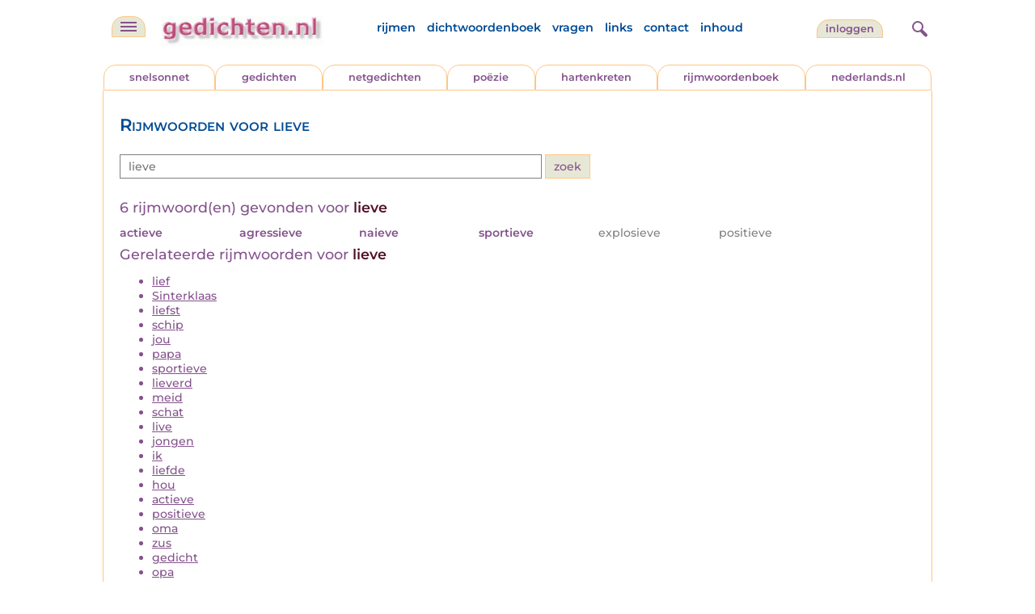

--- FILE ---
content_type: text/html; charset=utf-8
request_url: https://rijmwoordenboek.gedichten.nl/woord/lieve
body_size: 1963
content:
<!DOCTYPE html>
<html lang="nl">
<head>
<title>Wat rijmt er op lieve? - Rijmwoordenboek - Gedichten.nl actieve, agressieve, naieve, sportieve, explosieve...</title>
<meta name='description' content='Wat rijmt er op lieve? - Rijmwoordenboek - Gedichten.nl actieve, agressieve, naieve, sportieve, explosieve...' />
<meta name='keywords' content='lieve, rijmwoordenboek, rijmwoorden, rijmwoord, nederlands, sinterklaas, woordenboek, dichtwoordenboek, dichten, gedichten, rijmen, rijm' />
<meta charset="utf-8"/>
<meta name="viewport" content="width=device-width">
<link rel="stylesheet" href="/assets/main.css" type="text/css">
<script src="https://code.jquery.com/jquery-3.7.1.min.js" integrity="sha256-/JqT3SQfawRcv/BIHPThkBvs0OEvtFFmqPF/lYI/Cxo=" crossorigin="anonymous"></script>
<script language='JavaScript' type="module" src='/assets/main.js?m=1766571299'></script>
<script async src="https://pagead2.googlesyndication.com/pagead/js/adsbygoogle.js?client=ca-pub-6742506367398884" crossorigin="anonymous"></script>
</head>
<body bgcolor='#FFFFFF' text='#84528C' link='#84528C' vlink='#84528C' alink='#84528C'>
<header class="header">
<div class="item logo">
<a href="/" target="_top"><img src="/pic/gedichtennl.jpg"   border="0" alt="gedichten.nl" class="logo"></a>
</div>
<div class="item menu">
    <ul class="pages blue">
        <li><a href='https://rijmwoordenboek.gedichten.nl/'>rijmen</a></li>
        <li><a href='/dichtwoordenboek/'>dichtwoordenboek</a></li>
        <li><a href='/vragen.php'>vragen</a></li>
        <li><a href='/links.php'>links</a></li>
        <li><a href='/contact.php'>contact</a></li>
        <li><a href='/sitemap.php'>inhoud</a></li>
    </ul>
</div>
<div class="item welkom">
<span>
<a href="https://www.gedichten.nl/login/" class="button">inloggen</a>
</span>
</div>
<div class="item search">
<form name="zoekged" action="/nederindex" enctype="multipart/form-data">
<input type="text" name="tekst" style="width: 75%; height: 24px" placeholder="Zoeken op auteur, categorie of tekst">
<input type="hidden" value="submit">
<input type="hidden" name="mode" value="zoek">
<input type="hidden" name="type" value="default">
<input type="submit" value="zoek" border="0" style="margin-left: 10px;">
</form>
</div>
<div class="item hamburger">
    <button class="navigation-control" type="button" id="navigation-control" aria-label="navigatie">
        <div class="bar1"></div>
        <div class="bar2"></div>
        <div class="bar3"></div>
    </button>
</div>
<div class="item searchicon">
    <button class="search-control" type="button" id="search-control" aria-label="zoeken">
        <div class="circle"></div>
        <div class="bar1"></div>
        <div class="bar2"></div>
    </button>
</div>
</header>
<nav class="item">
    <ul class="pages blue">
        <li><a href='https://rijmwoordenboek.gedichten.nl/'>rijmen</a></li>
        <li><a href='/dichtwoordenboek/'>dichtwoordenboek</a></li>
        <li><a href='/vragen.php'>vragen</a></li>
        <li><a href='/links.php'>links</a></li>
        <li><a href='/contact.php'>contact</a></li>
        <li><a href='/sitemap.php'>inhoud</a></li>
    </ul>
    <div class="tabs purple">
        <div class="tab "><a href="/nedermap/snelsonnet/index.html" target="_top">snelsonnet</a></div>
        <div class="tab "><a href="/nedermap/gedichten/index.html" target="_top">gedichten</a></div>
        <div class="tab "><a href="/nedermap/netgedichten/index.html" target="_top">netgedichten</a></div>
        <div class="tab "><a href="/nedermap/poezie/index.html" target="_top">po&euml;zie</a></div>
        <div class="tab "><a href="/nedermap/hartenkreten/index.html" target="_top">hartenkreten</a></div>
        <div class="tab"><a href="https://rijmwoordenboek.gedichten.nl/" target="_top">rijmwoordenboek</a></div>
        <div class="tab overflow"><a href="https://www.nederlands.nl/" target="_top">nederlands.nl</a></div>
    </div>
    <ul class="pages red">
    </ul>
</nav>

<section class="content" align='center'>
<main class="container">
                <article class="content">
            <h1 class="nedermap_titel">Rijmwoorden voor lieve</h1>
            <p>
            <form action='/' autocomplete="off">
                <input type='text' name='woord' maxlength="20" placeholder="lieve" autocomplete="none" required />
                <input type='submit' value='Zoek'/>
            </form>
            </p>
            <h2>6 rijmwoord(en) gevonden voor <span class='red'>lieve</span></h2><ul class='words'><li>actieve</li><li>agressieve</li><li>naieve</li><li>sportieve</li><li class='grey'>explosieve</li><li class='grey'>positieve</li></ul>
</div><aside class="related"><h2>Gerelateerde&nbsp;rijmwoorden voor <span class="red">lieve</span></h2><ul><li><a href="/woord/lief">lief</a></li>
 <li><a href="/woord/Sinterklaas">Sinterklaas</a></li>
 <li><a href="/woord/liefst">liefst</a></li>
 <li><a href="/woord/schip">schip</a></li>
 <li><a href="/woord/jou">jou</a></li>
 <li><a href="/woord/papa">papa</a></li>
 <li><a href="/woord/sportieve">sportieve</a></li>
 <li><a href="/woord/lieverd">lieverd</a></li>
 <li><a href="/woord/meid">meid</a></li>
 <li><a href="/woord/schat">schat</a></li>
 <li><a href="/woord/live">live</a></li>
 <li><a href="/woord/jongen">jongen</a></li>
 <li><a href="/woord/ik">ik</a></li>
 <li><a href="/woord/liefde">liefde</a></li>
 <li><a href="/woord/hou">hou</a></li>
 <li><a href="/woord/actieve">actieve</a></li>
 <li><a href="/woord/positieve">positieve</a></li>
 <li><a href="/woord/oma">oma</a></li>
 <li><a href="/woord/zus">zus</a></li>
 <li><a href="/woord/gedicht">gedicht</a></li>
 <li><a href="/woord/opa">opa</a></li>
 <li><a href="/woord/vriendin">vriendin</a></li>
 <li><a href="/woord/brief">brief</a></li>
 <li><a href="/woord/liefje">liefje</a></li>
 <li><a href="/woord/best">best</a></li>
 <li><a href="/woord/type">type</a></li>
 <li><a href="/woord/leuk">leuk</a></li>
 <li><a href="/woord/Sint">Sint</a></li>
 <li><a href="/woord/twaalf">twaalf</a></li>
 <li><a href="/woord/moeder">moeder</a></li>
 </ul></aside></main>
</section>

<footer class="footer">
<div class="item"><a href='/nedermap/snelsonnet/index.html' target='_top'>snelsonnet</a></div>
<div class="item"><a href='/nedermap/gedichten/index.html' target='_top'>gedichten</a></div>   
<div class="item"><a href='/nedermap/netgedichten/index.html' target='_top'>netgedichten</a></div>
<div class="item"><a href='/nedermap/poezie/index.html' target='_top'>po&euml;zie</a></div>
<div class="item"><a href='/nedermap/hartenkreten/index.html' target='_top'>hartenkreten</a></div>
    <div class="item"><a href='https://rijmwoordenboek.gedichten.nl/' target='_top'>rijmen</a></div>
<div class="item"><a href='https://www.nederlands.nl/' target='_top'>nederlands.nl</a></div>
    <div class="clearfix" style="width: 100%;"></div>
    <div class="item"><a href='/disclaimer.php' target='_top'>vrijwaring</a></div>
    <div class="item"><a href='/vragen.php' target='_top'>vragen</a></div>
    <div class="item"><a href='/links.php' target='_top'>links</a></div>
    <div class="item"><a href='/zoek.php' target='_top'>zoek</a></div>
    <div class="item"><a href='/contact.php' target='_top'>contact</a></div>
    <div class="item"><a href='/sitemap.php' target='_top'>inhoud</a></div>
</footer>

<!-- Google tag (gtag.js) -->
<script async src="https://www.googletagmanager.com/gtag/js?id=G-Y0CV8JEWM9"></script>
<script>
  window.dataLayer = window.dataLayer || [];
  function gtag(){dataLayer.push(arguments);}
  gtag('js', new Date());

  gtag('config', 'G-Y0CV8JEWM9', { 'anonymize_ip': true });
</script>
</body>
</html>

--- FILE ---
content_type: text/html; charset=utf-8
request_url: https://www.google.com/recaptcha/api2/aframe
body_size: 267
content:
<!DOCTYPE HTML><html><head><meta http-equiv="content-type" content="text/html; charset=UTF-8"></head><body><script nonce="TZedUTq9_4HkBq23Dgsb_A">/** Anti-fraud and anti-abuse applications only. See google.com/recaptcha */ try{var clients={'sodar':'https://pagead2.googlesyndication.com/pagead/sodar?'};window.addEventListener("message",function(a){try{if(a.source===window.parent){var b=JSON.parse(a.data);var c=clients[b['id']];if(c){var d=document.createElement('img');d.src=c+b['params']+'&rc='+(localStorage.getItem("rc::a")?sessionStorage.getItem("rc::b"):"");window.document.body.appendChild(d);sessionStorage.setItem("rc::e",parseInt(sessionStorage.getItem("rc::e")||0)+1);localStorage.setItem("rc::h",'1769223846112');}}}catch(b){}});window.parent.postMessage("_grecaptcha_ready", "*");}catch(b){}</script></body></html>

--- FILE ---
content_type: text/javascript
request_url: https://rijmwoordenboek.gedichten.nl/assets/main.js?m=1766571299
body_size: 601
content:
!function(){"use strict";var t={n:function(n){var e=n&&n.__esModule?function(){return n.default}:function(){return n};return t.d(e,{a:e}),e},d:function(n,e){for(var r in e)t.o(e,r)&&!t.o(n,r)&&Object.defineProperty(n,r,{enumerable:!0,get:e[r]})},o:function(t,n){return Object.prototype.hasOwnProperty.call(t,n)}},n=jQuery,e=t.n(n);HTMLFormElement.prototype.reportValidity||(HTMLFormElement.prototype.reportValidity=function(){return this.checkValidity()}),e()(document).ready((function(){(function(){var t;t="",document.cookie="session="+!0+t+"; path=/";var n=function(){for(var t=document.cookie.split(";"),n="session=",e=0;e<t.length;e++){for(var r=t[e];" "==r.charAt(0);)r=r.substring(1,r.length);if(0==r.indexOf(n))return r.substring(8,r.length)}return null}()})(),e()("#sorting").bind("change",(function(t){var n=new URL(window.location),e=new URLSearchParams(n.search);e.set("sort",t.target.value),n.search=e.toString(),window.location=n.toString()})),e()(".list .clps_block h3").bind("click",(function(){e()(this).parents(".list").find(".maanden").hide(),e()(this).parent().find(".maanden").show()})),e()(".navigation-control").bind("click",(function(){e()("nav.item").toggle(),e()(this).toggleClass("change")})),e()(".search-control").bind("click",(function(){e()(".header .search").toggle(),e()(".header .search input[type=text]").focus(),e()(this).toggleClass("change")})),e()(document).on("click","article.js-summary-control",(function(t){e()(t.target).is("a, a *")||(window.location.href=e()(this).find("a.readmore").first().attr("href"),t.preventDefault())})),e()(".rating.clickable").bind("click",(function(t){var n=e()(t.currentTarget).data("gedid"),r=e()(t.target).data("rating");return vote(n,r,t.currentTarget),t.preventDefault(),!1}))}))}();